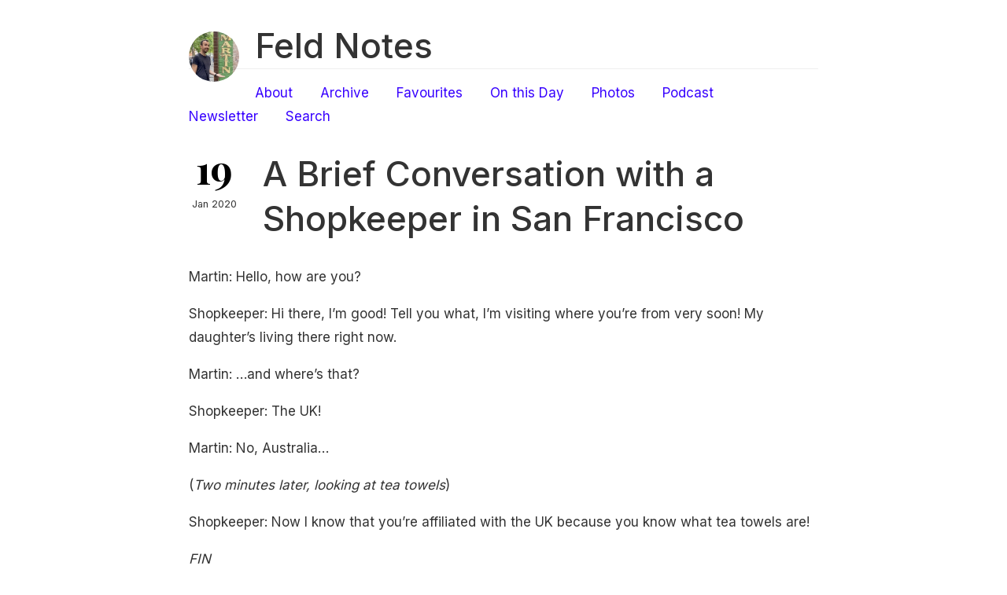

--- FILE ---
content_type: text/html; charset=utf-8
request_url: https://feldnotes.com/2020/01/18/a-brief-conversation.html
body_size: 6762
content:
<!DOCTYPE html>
<html>
<head>
	<meta charset="utf-8" />
	<meta http-equiv="X-UA-Compatible" content="IE=edge"><title>A Brief Conversation with a Shopkeeper in San Francisco - Feld Notes</title><link rel="shortcut icon" href="https://micro.blog/martinfeld/favicon.png" type="image/x-icon" />

	<meta name="viewport" content="width=device-width, initial-scale=1">
<meta itemprop="name" content="A Brief Conversation with a Shopkeeper in San Francisco">
<meta itemprop="description" content="Martin: Hello, how are you?
Shopkeeper: Hi there, I’m good! Tell you what, I’m visiting where you’re from very soon! My daughter’s living there right now.
Martin: &hellip;and where’s that?
Shopkeeper: The UK!
Martin: No, Australia&hellip;
(Two minutes later, looking at tea towels)
Shopkeeper: Now I know that you’re affiliated with the UK because you know what tea towels are!
FIN">


<meta itemprop="datePublished" content="2020-01-19T16:05:37&#43;11:00" />
<meta itemprop="dateModified" content="2020-01-19T16:05:37&#43;11:00" />
<meta itemprop="wordCount" content="61">



<meta itemprop="keywords" content="" />
<meta property="og:title" content="A Brief Conversation with a Shopkeeper in San Francisco" />
<meta property="og:description" content="Martin: Hello, how are you?
Shopkeeper: Hi there, I’m good! Tell you what, I’m visiting where you’re from very soon! My daughter’s living there right now.
Martin: &hellip;and where’s that?
Shopkeeper: The UK!
Martin: No, Australia&hellip;
(Two minutes later, looking at tea towels)
Shopkeeper: Now I know that you’re affiliated with the UK because you know what tea towels are!
FIN" />
<meta property="og:type" content="article" />
<meta property="og:url" content="https://feldnotes.com/2020/01/18/a-brief-conversation.html" />
<meta property="article:published_time" content="2020-01-19T16:05:37&#43;11:00"/>
<meta property="article:modified_time" content="2020-01-19T16:05:37&#43;11:00"/>
<meta name="twitter:card" content="summary"/>
<meta name="twitter:title" content="A Brief Conversation with a Shopkeeper in San Francisco"/>
<meta name="twitter:description" content="Martin: Hello, how are you?
Shopkeeper: Hi there, I’m good! Tell you what, I’m visiting where you’re from very soon! My daughter’s living there right now.
Martin: &hellip;and where’s that?
Shopkeeper: The UK!
Martin: No, Australia&hellip;
(Two minutes later, looking at tea towels)
Shopkeeper: Now I know that you’re affiliated with the UK because you know what tea towels are!
FIN"/>
<link href='https://fonts.googleapis.com/css?family=Playfair+Display:700' rel='stylesheet' type='text/css'>
	<link rel="stylesheet" type="text/css" media="screen" href="https://feldnotes.com/css/normalize.css" />
	<link rel="stylesheet" type="text/css" media="screen" href="https://feldnotes.com/css/main.css" />

        <link id="dark-scheme" rel="stylesheet" type="text/css" href="https://feldnotes.com/css/dark.css" />

	
		<script src="https://feldnotes.com/js/main.js"></script>

	<link rel="stylesheet" type="text/css" href="/custom.css?1765099760" />

	<link rel="me" href="https://micro.blog/martinfeld" />
	
		<link rel="me" href="https://twitter.com/martinfeld" />
	
	
	
	<link rel="authorization_endpoint" href="https://micro.blog/indieauth/auth" />
	<link rel="token_endpoint" href="https://micro.blog/indieauth/token" />
	<link rel="micropub" href="https://micro.blog/micropub" />
	<link rel="microsub" href="https://micro.blog/microsub" />
	<link rel="webmention" href="https://micro.blog/webmention" />
	<link rel="subscribe" href="https://micro.blog/users/follow" />
	
	
		<meta name="twitter:card" content="summary" />

  <meta name="twitter:title" content="A Brief Conversation with a Shopkeeper in San Francisco" />

<meta name="twitter:description" content="Martin: Hello, how are you?
Shopkeeper: Hi there, I’m good! Tell you what, I’m visiting where you’re from very soon! My daughter’s living there right now.
Martin: &hellip;and where’s that?
Shopkeeper: The UK!
Martin: No, Australia&hellip;
(Two minutes later, looking at tea towels)
Shopkeeper: Now I know that you’re affiliated with the UK because you know what tea towels are!
FIN" />


	
		

	

</head>

<body>
	<div class="container wrapper">
		<div class="header">
	<div class="avatar">
		<a href="https://feldnotes.com/">
			<img src="https://micro.blog/martinfeld/avatar.jpg" alt="Feld Notes" />
		</a>
	</div>

	<h1 class="site-title"><a href="https://feldnotes.com/">Feld Notes</a></h1>
	<div class="site-description"><nav class="nav social">
			<ul class="flat"></ul>
		</nav>
	</div>

	<nav class="nav">
		<ul class="flat">
			
			<li>
				<a href="/about/">About</a>
			</li>
			
			<li>
				<a href="/archive/">Archive</a>
			</li>
			
			<li>
				<a href="/favourites/">Favourites</a>
			</li>
			
			<li>
				<a href="/on-this-day/">On this Day</a>
			</li>
			
			<li>
				<a href="/photos/">Photos</a>
			</li>
			
			<li>
				<a href="/podcast/">Podcast</a>
			</li>
			
			<li>
				<a href="/newsletter/">Newsletter</a>
			</li>
			
			<li>
				<a href="/search/">Search</a>
			</li>
			
		</ul>
	</nav>
</div>


		<div class="post h-entry">
			<div class="post-header">
				
					<div class="meta">
						<div class="date">
							<a href="/2020/01/18/a-brief-conversation.html" class="u-url"><time class="day dt-published" datetime="2020-01-19 16:05:37 &#43;1100">19</time></a>
							<span class="rest">Jan 2020</span>
						</div>
					</div>
				
				
					<div class="matter">
						<h1 class="title p-name">A Brief Conversation with a Shopkeeper in San Francisco</h1>
					</div>
				
			</div>

			<div class="markdown e-content">
				<p>Martin: Hello, how are you?</p>

<p>Shopkeeper: Hi there, I’m good! Tell you what, I’m visiting where you’re from very soon! My daughter’s living there right now.</p>

<p>Martin: &hellip;and where’s that?</p>

<p>Shopkeeper: The UK!</p>

<p>Martin: No, Australia&hellip;</p>

<p>(<em>Two minutes later, looking at tea towels</em>)</p>

<p>Shopkeeper: Now I know that you’re affiliated with the UK because you know what tea towels are!</p>

<p><em>FIN</em></p>

			</div>

			<div class="tags">
				
					
				
			</div>

			
				<script type="text/javascript" src="https://micro.blog/conversation.js?url=https%3a%2f%2ffeldnotes.com%2f2020%2f01%2f18%2fa-brief-conversation.html"></script>
			
		</div>
	</div>
	<div class="footer wrapper">
	<nav class="nav">
		<div>2026  <a href="https://github.com/knadh/hugo-ink">Ink</a> theme on <a href="https://gohugo.io">Hugo</a> and <a href="https://micro.blog/">Micro.blog</a></div>
	</nav>
	<a rel="me" href="https://social.lol/@martinfeld">Follow @martinfeld on Mastodon.</a>
</div>


	<script src="/js/yall.js?v=2"></script>

	<script src="https://cdn.jsdelivr.net/npm/hls.js?v=2"></script>

	<script src="/js/studio.js?v=2"></script>


</body>
</html>


--- FILE ---
content_type: text/css; charset=utf-8
request_url: https://feldnotes.com/css/dark.css
body_size: 828
content:
html.dark body {
  color: #ddd;
  background-color: #000;
}

html.dark ::-moz-selection {
  background: #9375fd;
  color: #fff;
  text-shadow: none
}

html.dark ::selection {
  background: #9375fd;
  color: #fff;
  text-shadow: none
}

html.dark hr {
  border-color: #333;
}

html.dark blockquote {
  border-color: #ddd;
}

html.dark h1,
html.dark h2,
html.dark h3,
html.dark h4,
html.dark h5,
html.dark h6 {
  color: #ddd;
}

html.dark a,a:hover {
  color: #9375fd;
  text-decoration: none;
}

html.dark table tbody tr:nth-of-type(even) {
  background-color: rgba(255, 255, 255, 0.15);
}

html.dark .site-description a,
html.dark .site-description a:hover {
  color: #ddd;
  text-decoration: underline;
}

html.dark a:hover {
  opacity: 0.8;
}

html.dark .post-tags .tags a {
  border: 1px solid #ddd;
  color: #ddd;
}

html.dark .site-title a {
  color: #ddd;
  text-decoration: none !important;
}

html.dark .header nav,
html.dark .footer {
  border-color: #333;
}

html.dark .highlight {
  background-color: #333;
}

html.dark .post-header .meta .date .day {
  color: #ddd;
}

--- FILE ---
content_type: text/css; charset=utf-8
request_url: https://feldnotes.com/custom.css?1765099760
body_size: -154
content:
/* mouse over link */
a:hover {
  color: red;
}

/* selected link */
a:active {
  color: blue;
}

--- FILE ---
content_type: application/javascript;charset=utf-8
request_url: https://micro.blog/conversation.js?url=https%3a%2f%2ffeldnotes.com%2f2020%2f01%2f18%2fa-brief-conversation.html
body_size: 2121
content:
document.write('<div class="microblog_conversation">');

document.write('	<div class="microblog_post">');
document.write('		<div class="microblog_user">');
document.write('			<img class="microblog_avatar" src="https://avatars.micro.blog/avatars/2024/38/61.jpg" width="20" height="20" style="max-width: 20px;" />');
document.write('			<span class="microblog_fullname">Jean MacDonald </span>');
document.write('		</div>');
document.write('		<div class="microblog_text">');	
document.write('			<p> Ha!</p>');
document.write('		</div>');
document.write('		<div class="microblog_time">');
document.write('			<a href="https://micro.blog/jean/7855842">2020-01-19 16:25</a>');
document.write('		</div>');
document.write('	</div>');
document.write('	<div class="microblog_post">');
document.write('		<div class="microblog_user">');
document.write('			<img class="microblog_avatar" src="https://avatars.micro.blog/avatars/2023/18/11350.jpg" width="20" height="20" style="max-width: 20px;" />');
document.write('			<span class="microblog_fullname">Martin Feld</span>');
document.write('		</div>');
document.write('		<div class="microblog_text">');	
document.write('			<p>@macgenie I was certainly amused!</p>');
document.write('		</div>');
document.write('		<div class="microblog_time">');
document.write('			<a href="https://micro.blog/martinfeld/7855846">2020-01-19 16:29</a>');
document.write('		</div>');
document.write('	</div>');
document.write('	<div class="microblog_post">');
document.write('		<div class="microblog_user">');
document.write('			<img class="microblog_avatar" src="https://avatars.micro.blog/avatars/2026/02/6221.jpg" width="20" height="20" style="max-width: 20px;" />');
document.write('			<span class="microblog_fullname">Miraz Jordan</span>');
document.write('		</div>');
document.write('		<div class="microblog_text">');	
document.write('			<p> 😀</p>');
document.write('		</div>');
document.write('		<div class="microblog_time">');
document.write('			<a href="https://micro.blog/Miraz/7856042">2020-01-19 17:43</a>');
document.write('		</div>');
document.write('	</div>');


document.write('</div>');
